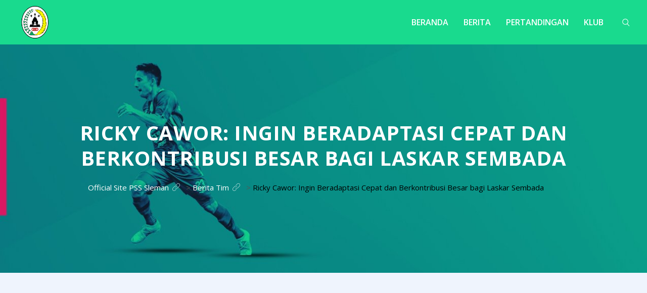

--- FILE ---
content_type: text/html; charset=UTF-8
request_url: https://pssleman.id/ricky-cawor-ingin-beradaptasi-cepat-dan-berkontribusi-besar-bagi-laskar-sembada/
body_size: 16433
content:
<!DOCTYPE html><html dir="ltr" lang="id-ID"
prefix="og: https://ogp.me/ns# fb: http://ogp.me/ns/fb#" ><head><meta charset="UTF-8"><meta name="viewport" content="width=device-width, initial-scale=1"><link rel="stylesheet" id="ao_optimized_gfonts" href="https://fonts.googleapis.com/css?family=Fira+Sans%3A400%2C400i%2C500%2C600%2C700%26amp%3Bsubset%3Dlatin-ext%7COpen%20Sans:300,400,500,600,700,800,300italic,400italic,500italic,600italic,700italic,800italic%7COpen%20Sans:300,400,500,600,700,800,300italic,400italic,500italic,600italic,700italic,800italic%7COpen%20Sans:300,400,500,600,700,800,300italic,400italic,500italic,600italic,700italic,800italic&amp;display=swap"><link rel="profile" href="//gmpg.org/xfn/11"><meta name="theme-color" content="#19da8e"><meta name="description" content="PSSLEMAN.ID, SLEMAN – Merekrut pemain baru menjadi aktivitas manajemen PSS Sleman di bursa transfer pemain BRI Liga 1 2022/2023 di bulan Januari. Usai membawa kembali juru gedor asingnya dari Ukraina, Yevhen Bokhasvilli, Dewanto Rahadmoyo dan tim kembali merekrut pemain muda asal Papua, yakni Ricky Ricardo Cristian Cawor as known as Ricky Cawor mengisi posisi gelandang" /><meta name="robots" content="max-image-preview:large" /><link rel="canonical" href="https://pssleman.id/ricky-cawor-ingin-beradaptasi-cepat-dan-berkontribusi-besar-bagi-laskar-sembada/" /><meta name="generator" content="All in One SEO (AIOSEO) 4.3.6.1 " /><meta property="og:locale" content="id_ID" /><meta property="og:site_name" content="Official Site PSS Sleman - PSSLEMAN.ID" /><meta property="og:type" content="article" /><meta property="og:title" content="Ricky Cawor: Ingin Beradaptasi Cepat dan Berkontribusi Besar bagi Laskar Sembada - Official Site PSS Sleman" /><meta property="og:description" content="PSSLEMAN.ID, SLEMAN – Merekrut pemain baru menjadi aktivitas manajemen PSS Sleman di bursa transfer pemain BRI Liga 1 2022/2023 di bulan Januari. Usai membawa kembali juru gedor asingnya dari Ukraina, Yevhen Bokhasvilli, Dewanto Rahadmoyo dan tim kembali merekrut pemain muda asal Papua, yakni Ricky Ricardo Cristian Cawor as known as Ricky Cawor mengisi posisi gelandang" /><meta property="og:url" content="https://pssleman.id/ricky-cawor-ingin-beradaptasi-cepat-dan-berkontribusi-besar-bagi-laskar-sembada/" /><meta property="og:image" content="https://pssleman.id/wp-content/uploads/2019/12/cropped-SITE-Icon-1.png" /><meta property="og:image:secure_url" content="https://pssleman.id/wp-content/uploads/2019/12/cropped-SITE-Icon-1.png" /><meta property="og:image:width" content="512" /><meta property="og:image:height" content="512" /><meta property="article:published_time" content="2023-01-19T08:00:26+00:00" /><meta property="article:modified_time" content="2023-01-19T08:02:40+00:00" /><meta name="twitter:card" content="summary_large_image" /><meta name="twitter:title" content="Ricky Cawor: Ingin Beradaptasi Cepat dan Berkontribusi Besar bagi Laskar Sembada - Official Site PSS Sleman" /><meta name="twitter:description" content="PSSLEMAN.ID, SLEMAN – Merekrut pemain baru menjadi aktivitas manajemen PSS Sleman di bursa transfer pemain BRI Liga 1 2022/2023 di bulan Januari. Usai membawa kembali juru gedor asingnya dari Ukraina, Yevhen Bokhasvilli, Dewanto Rahadmoyo dan tim kembali merekrut pemain muda asal Papua, yakni Ricky Ricardo Cristian Cawor as known as Ricky Cawor mengisi posisi gelandang" /><meta name="twitter:image" content="https://pssleman.id/wp-content/uploads/2019/12/cropped-SITE-Icon-1.png" /> <script type="application/ld+json" class="aioseo-schema">{"@context":"https:\/\/schema.org","@graph":[{"@type":"BlogPosting","@id":"https:\/\/pssleman.id\/ricky-cawor-ingin-beradaptasi-cepat-dan-berkontribusi-besar-bagi-laskar-sembada\/#blogposting","name":"Ricky Cawor: Ingin Beradaptasi Cepat dan Berkontribusi Besar bagi Laskar Sembada - Official Site PSS Sleman","headline":"Ricky Cawor: Ingin Beradaptasi Cepat dan Berkontribusi Besar bagi Laskar Sembada","author":{"@id":"https:\/\/pssleman.id\/author\/fardiansyah\/#author"},"publisher":{"@id":"https:\/\/pssleman.id\/#organization"},"image":{"@type":"ImageObject","url":"https:\/\/pssleman.id\/wp-content\/uploads\/2023\/01\/CAWOR.jpg","width":2305,"height":1772},"datePublished":"2023-01-19T08:00:26+07:00","dateModified":"2023-01-19T08:02:40+07:00","inLanguage":"id-ID","mainEntityOfPage":{"@id":"https:\/\/pssleman.id\/ricky-cawor-ingin-beradaptasi-cepat-dan-berkontribusi-besar-bagi-laskar-sembada\/#webpage"},"isPartOf":{"@id":"https:\/\/pssleman.id\/ricky-cawor-ingin-beradaptasi-cepat-dan-berkontribusi-besar-bagi-laskar-sembada\/#webpage"},"articleSection":"Berita Tim, Berita Transfer, Berita Umum, BRI Liga 1 2022-2023, Dewanto Rahadmoyo, Laskar Sembada, PON Papua 2021, PSS, Ricky Ricardo Cristian Cawor, Sleman, Super Elang Jawa, Yogyakarta"},{"@type":"BreadcrumbList","@id":"https:\/\/pssleman.id\/ricky-cawor-ingin-beradaptasi-cepat-dan-berkontribusi-besar-bagi-laskar-sembada\/#breadcrumblist","itemListElement":[{"@type":"ListItem","@id":"https:\/\/pssleman.id\/#listItem","position":1,"item":{"@type":"WebPage","@id":"https:\/\/pssleman.id\/","name":"Beranda","description":"PSSLEMAN.ID","url":"https:\/\/pssleman.id\/"},"nextItem":"https:\/\/pssleman.id\/ricky-cawor-ingin-beradaptasi-cepat-dan-berkontribusi-besar-bagi-laskar-sembada\/#listItem"},{"@type":"ListItem","@id":"https:\/\/pssleman.id\/ricky-cawor-ingin-beradaptasi-cepat-dan-berkontribusi-besar-bagi-laskar-sembada\/#listItem","position":2,"item":{"@type":"WebPage","@id":"https:\/\/pssleman.id\/ricky-cawor-ingin-beradaptasi-cepat-dan-berkontribusi-besar-bagi-laskar-sembada\/","name":"Ricky Cawor: Ingin Beradaptasi Cepat dan Berkontribusi Besar bagi Laskar Sembada","description":"PSSLEMAN.ID, SLEMAN \u2013 Merekrut pemain baru menjadi aktivitas manajemen PSS Sleman di bursa transfer pemain BRI Liga 1 2022\/2023 di bulan Januari. Usai membawa kembali juru gedor asingnya dari Ukraina, Yevhen Bokhasvilli, Dewanto Rahadmoyo dan tim kembali merekrut pemain muda asal Papua, yakni Ricky Ricardo Cristian Cawor as known as Ricky Cawor mengisi posisi gelandang","url":"https:\/\/pssleman.id\/ricky-cawor-ingin-beradaptasi-cepat-dan-berkontribusi-besar-bagi-laskar-sembada\/"},"previousItem":"https:\/\/pssleman.id\/#listItem"}]},{"@type":"Organization","@id":"https:\/\/pssleman.id\/#organization","name":"Official Site PSS Sleman","url":"https:\/\/pssleman.id\/","logo":{"@type":"ImageObject","url":"https:\/\/pssleman.id\/wp-content\/uploads\/2019\/12\/pss.png","@id":"https:\/\/pssleman.id\/#organizationLogo","width":512,"height":512},"image":{"@id":"https:\/\/pssleman.id\/#organizationLogo"}},{"@type":"Person","@id":"https:\/\/pssleman.id\/author\/fardiansyah\/#author","url":"https:\/\/pssleman.id\/author\/fardiansyah\/","name":"Aan Fardiansyah","image":{"@type":"ImageObject","@id":"https:\/\/pssleman.id\/ricky-cawor-ingin-beradaptasi-cepat-dan-berkontribusi-besar-bagi-laskar-sembada\/#authorImage","url":"https:\/\/secure.gravatar.com\/avatar\/39e5f43fd5d013656dae306a33450da5?s=96&d=mm&r=g","width":96,"height":96,"caption":"Aan Fardiansyah"}},{"@type":"WebPage","@id":"https:\/\/pssleman.id\/ricky-cawor-ingin-beradaptasi-cepat-dan-berkontribusi-besar-bagi-laskar-sembada\/#webpage","url":"https:\/\/pssleman.id\/ricky-cawor-ingin-beradaptasi-cepat-dan-berkontribusi-besar-bagi-laskar-sembada\/","name":"Ricky Cawor: Ingin Beradaptasi Cepat dan Berkontribusi Besar bagi Laskar Sembada - Official Site PSS Sleman","description":"PSSLEMAN.ID, SLEMAN \u2013 Merekrut pemain baru menjadi aktivitas manajemen PSS Sleman di bursa transfer pemain BRI Liga 1 2022\/2023 di bulan Januari. Usai membawa kembali juru gedor asingnya dari Ukraina, Yevhen Bokhasvilli, Dewanto Rahadmoyo dan tim kembali merekrut pemain muda asal Papua, yakni Ricky Ricardo Cristian Cawor as known as Ricky Cawor mengisi posisi gelandang","inLanguage":"id-ID","isPartOf":{"@id":"https:\/\/pssleman.id\/#website"},"breadcrumb":{"@id":"https:\/\/pssleman.id\/ricky-cawor-ingin-beradaptasi-cepat-dan-berkontribusi-besar-bagi-laskar-sembada\/#breadcrumblist"},"author":{"@id":"https:\/\/pssleman.id\/author\/fardiansyah\/#author"},"creator":{"@id":"https:\/\/pssleman.id\/author\/fardiansyah\/#author"},"image":{"@type":"ImageObject","url":"https:\/\/pssleman.id\/wp-content\/uploads\/2023\/01\/CAWOR.jpg","@id":"https:\/\/pssleman.id\/#mainImage","width":2305,"height":1772},"primaryImageOfPage":{"@id":"https:\/\/pssleman.id\/ricky-cawor-ingin-beradaptasi-cepat-dan-berkontribusi-besar-bagi-laskar-sembada\/#mainImage"},"datePublished":"2023-01-19T08:00:26+07:00","dateModified":"2023-01-19T08:02:40+07:00"},{"@type":"WebSite","@id":"https:\/\/pssleman.id\/#website","url":"https:\/\/pssleman.id\/","name":"Official Site PSS Sleman","description":"PSSLEMAN.ID","inLanguage":"id-ID","publisher":{"@id":"https:\/\/pssleman.id\/#organization"}}]}</script> <!-- <link media="all" href="https://pssleman.id/wp-content/cache/autoptimize/css/autoptimize_6e6c588aec3b10c14180bc87f222d227.css" rel="stylesheet"> -->
<link rel="stylesheet" type="text/css" href="//pssleman.id/wp-content/cache/wpfc-minified/fs4gss1k/hx9yy.css" media="all"/><title>Ricky Cawor: Ingin Beradaptasi Cepat dan Berkontribusi Besar bagi Laskar Sembada - Official Site PSS Sleman</title><meta name="description" content="“Banyak membantu tim PSS Sleman di kompetisi ini. Harapan prbadi saya bisa banyak membantu dan sering mencetak gol bagi PSS Sleman,” tandasnya." /><link rel="canonical" href="https://pssleman.id/ricky-cawor-ingin-beradaptasi-cepat-dan-berkontribusi-besar-bagi-laskar-sembada/" /><meta property="og:locale" content="id_ID" /><meta property="og:type" content="article" /><meta property="og:title" content="Ricky Cawor: Ingin Beradaptasi Cepat dan Berkontribusi Besar bagi Laskar Sembada - Official Site PSS Sleman" /><meta property="og:description" content="“Banyak membantu tim PSS Sleman di kompetisi ini. Harapan prbadi saya bisa banyak membantu dan sering mencetak gol bagi PSS Sleman,” tandasnya." /><meta property="og:url" content="https://pssleman.id/ricky-cawor-ingin-beradaptasi-cepat-dan-berkontribusi-besar-bagi-laskar-sembada/" /><meta property="og:site_name" content="Official Site PSS Sleman" /><meta property="article:published_time" content="2023-01-19T08:00:26+00:00" /><meta property="article:modified_time" content="2023-01-19T08:02:40+00:00" /><meta property="og:image" content="https://pssleman.id/wp-content/uploads/2023/01/CAWOR.jpg" /><meta property="og:image:width" content="2305" /><meta property="og:image:height" content="1772" /><meta property="og:image:type" content="image/jpeg" /><meta name="twitter:card" content="summary_large_image" /><meta name="twitter:label1" content="Ditulis oleh" /><meta name="twitter:data1" content="Aan Fardiansyah" /><meta name="twitter:label2" content="Estimasi waktu membaca" /><meta name="twitter:data2" content="2 menit" /> <script type="application/ld+json" class="yoast-schema-graph">{"@context":"https://schema.org","@graph":[{"@type":"WebSite","@id":"https://pssleman.id/#website","url":"https://pssleman.id/","name":"Official Site PSS Sleman","description":"PSSLEMAN.ID","potentialAction":[{"@type":"SearchAction","target":{"@type":"EntryPoint","urlTemplate":"https://pssleman.id/?s={search_term_string}"},"query-input":"required name=search_term_string"}],"inLanguage":"id-ID"},{"@type":"ImageObject","@id":"https://pssleman.id/ricky-cawor-ingin-beradaptasi-cepat-dan-berkontribusi-besar-bagi-laskar-sembada/#primaryimage","inLanguage":"id-ID","url":"https://pssleman.id/wp-content/uploads/2023/01/CAWOR.jpg","contentUrl":"https://pssleman.id/wp-content/uploads/2023/01/CAWOR.jpg","width":2305,"height":1772},{"@type":"WebPage","@id":"https://pssleman.id/ricky-cawor-ingin-beradaptasi-cepat-dan-berkontribusi-besar-bagi-laskar-sembada/#webpage","url":"https://pssleman.id/ricky-cawor-ingin-beradaptasi-cepat-dan-berkontribusi-besar-bagi-laskar-sembada/","name":"Ricky Cawor: Ingin Beradaptasi Cepat dan Berkontribusi Besar bagi Laskar Sembada - Official Site PSS Sleman","isPartOf":{"@id":"https://pssleman.id/#website"},"primaryImageOfPage":{"@id":"https://pssleman.id/ricky-cawor-ingin-beradaptasi-cepat-dan-berkontribusi-besar-bagi-laskar-sembada/#primaryimage"},"datePublished":"2023-01-19T08:00:26+00:00","dateModified":"2023-01-19T08:02:40+00:00","author":{"@id":"https://pssleman.id/#/schema/person/674e40f1964341e0e6b79758aee925d2"},"description":"“Banyak membantu tim PSS Sleman di kompetisi ini. Harapan prbadi saya bisa banyak membantu dan sering mencetak gol bagi PSS Sleman,” tandasnya.","breadcrumb":{"@id":"https://pssleman.id/ricky-cawor-ingin-beradaptasi-cepat-dan-berkontribusi-besar-bagi-laskar-sembada/#breadcrumb"},"inLanguage":"id-ID","potentialAction":[{"@type":"ReadAction","target":["https://pssleman.id/ricky-cawor-ingin-beradaptasi-cepat-dan-berkontribusi-besar-bagi-laskar-sembada/"]}]},{"@type":"BreadcrumbList","@id":"https://pssleman.id/ricky-cawor-ingin-beradaptasi-cepat-dan-berkontribusi-besar-bagi-laskar-sembada/#breadcrumb","itemListElement":[{"@type":"ListItem","position":1,"name":"Beranda","item":"https://pssleman.id/"},{"@type":"ListItem","position":2,"name":"Ricky Cawor: Ingin Beradaptasi Cepat dan Berkontribusi Besar bagi Laskar Sembada"}]},{"@type":"Person","@id":"https://pssleman.id/#/schema/person/674e40f1964341e0e6b79758aee925d2","name":"Aan Fardiansyah","image":{"@type":"ImageObject","@id":"https://pssleman.id/#personlogo","inLanguage":"id-ID","url":"https://secure.gravatar.com/avatar/39e5f43fd5d013656dae306a33450da5?s=96&d=mm&r=g","contentUrl":"https://secure.gravatar.com/avatar/39e5f43fd5d013656dae306a33450da5?s=96&d=mm&r=g","caption":"Aan Fardiansyah"},"url":"https://pssleman.id/author/fardiansyah/"}]}</script> <link rel='dns-prefetch' href='//static.addtoany.com' /><link href='https://fonts.gstatic.com' crossorigin='anonymous' rel='preconnect' /><link rel="alternate" type="application/rss+xml" title="Official Site PSS Sleman &raquo; Feed" href="https://pssleman.id/feed/" /><link rel="alternate" type="application/rss+xml" title="Official Site PSS Sleman &raquo; Umpan Komentar" href="https://pssleman.id/comments/feed/" /><link rel="alternate" type="application/rss+xml" title="Official Site PSS Sleman &raquo; Ricky Cawor: Ingin Beradaptasi Cepat dan Berkontribusi Besar bagi Laskar Sembada Umpan Komentar" href="https://pssleman.id/ricky-cawor-ingin-beradaptasi-cepat-dan-berkontribusi-besar-bagi-laskar-sembada/feed/" />  <script src="//www.googletagmanager.com/gtag/js?id=G-4H7JSSWL2D"  data-cfasync="false" data-wpfc-render="false" type="text/javascript" async></script> <script data-cfasync="false" data-wpfc-render="false" type="text/javascript">var mi_version = '8.14.1';
var mi_track_user = true;
var mi_no_track_reason = '';
var disableStrs = [
'ga-disable-G-4H7JSSWL2D',
];
/* Function to detect opted out users */
function __gtagTrackerIsOptedOut() {
for (var index = 0; index < disableStrs.length; index++) {
if (document.cookie.indexOf(disableStrs[index] + '=true') > -1) {
return true;
}
}
return false;
}
/* Disable tracking if the opt-out cookie exists. */
if (__gtagTrackerIsOptedOut()) {
for (var index = 0; index < disableStrs.length; index++) {
window[disableStrs[index]] = true;
}
}
/* Opt-out function */
function __gtagTrackerOptout() {
for (var index = 0; index < disableStrs.length; index++) {
document.cookie = disableStrs[index] + '=true; expires=Thu, 31 Dec 2099 23:59:59 UTC; path=/';
window[disableStrs[index]] = true;
}
}
if ('undefined' === typeof gaOptout) {
function gaOptout() {
__gtagTrackerOptout();
}
}
window.dataLayer = window.dataLayer || [];
window.MonsterInsightsDualTracker = {
helpers: {},
trackers: {},
};
if (mi_track_user) {
function __gtagDataLayer() {
dataLayer.push(arguments);
}
function __gtagTracker(type, name, parameters) {
if (!parameters) {
parameters = {};
}
if (parameters.send_to) {
__gtagDataLayer.apply(null, arguments);
return;
}
if (type === 'event') {
parameters.send_to = monsterinsights_frontend.v4_id;
var hookName = name;
if (typeof parameters['event_category'] !== 'undefined') {
hookName = parameters['event_category'] + ':' + name;
}
if (typeof MonsterInsightsDualTracker.trackers[hookName] !== 'undefined') {
MonsterInsightsDualTracker.trackers[hookName](parameters);
} else {
__gtagDataLayer('event', name, parameters);
}
} else {
__gtagDataLayer.apply(null, arguments);
}
}
__gtagTracker('js', new Date());
__gtagTracker('set', {
'developer_id.dZGIzZG': true,
});
__gtagTracker('config', 'G-4H7JSSWL2D', {"forceSSL":"true","link_attribution":"true"} );
window.gtag = __gtagTracker;										(function () {
/* https://developers.google.com/analytics/devguides/collection/analyticsjs/ */
/* ga and __gaTracker compatibility shim. */
var noopfn = function () {
return null;
};
var newtracker = function () {
return new Tracker();
};
var Tracker = function () {
return null;
};
var p = Tracker.prototype;
p.get = noopfn;
p.set = noopfn;
p.send = function () {
var args = Array.prototype.slice.call(arguments);
args.unshift('send');
__gaTracker.apply(null, args);
};
var __gaTracker = function () {
var len = arguments.length;
if (len === 0) {
return;
}
var f = arguments[len - 1];
if (typeof f !== 'object' || f === null || typeof f.hitCallback !== 'function') {
if ('send' === arguments[0]) {
var hitConverted, hitObject = false, action;
if ('event' === arguments[1]) {
if ('undefined' !== typeof arguments[3]) {
hitObject = {
'eventAction': arguments[3],
'eventCategory': arguments[2],
'eventLabel': arguments[4],
'value': arguments[5] ? arguments[5] : 1,
}
}
}
if ('pageview' === arguments[1]) {
if ('undefined' !== typeof arguments[2]) {
hitObject = {
'eventAction': 'page_view',
'page_path': arguments[2],
}
}
}
if (typeof arguments[2] === 'object') {
hitObject = arguments[2];
}
if (typeof arguments[5] === 'object') {
Object.assign(hitObject, arguments[5]);
}
if ('undefined' !== typeof arguments[1].hitType) {
hitObject = arguments[1];
if ('pageview' === hitObject.hitType) {
hitObject.eventAction = 'page_view';
}
}
if (hitObject) {
action = 'timing' === arguments[1].hitType ? 'timing_complete' : hitObject.eventAction;
hitConverted = mapArgs(hitObject);
__gtagTracker('event', action, hitConverted);
}
}
return;
}
function mapArgs(args) {
var arg, hit = {};
var gaMap = {
'eventCategory': 'event_category',
'eventAction': 'event_action',
'eventLabel': 'event_label',
'eventValue': 'event_value',
'nonInteraction': 'non_interaction',
'timingCategory': 'event_category',
'timingVar': 'name',
'timingValue': 'value',
'timingLabel': 'event_label',
'page': 'page_path',
'location': 'page_location',
'title': 'page_title',
};
for (arg in args) {
if (!(!args.hasOwnProperty(arg) || !gaMap.hasOwnProperty(arg))) {
hit[gaMap[arg]] = args[arg];
} else {
hit[arg] = args[arg];
}
}
return hit;
}
try {
f.hitCallback();
} catch (ex) {
}
};
__gaTracker.create = newtracker;
__gaTracker.getByName = newtracker;
__gaTracker.getAll = function () {
return [];
};
__gaTracker.remove = noopfn;
__gaTracker.loaded = true;
window['__gaTracker'] = __gaTracker;
})();
} else {
console.log("");
(function () {
function __gtagTracker() {
return null;
}
window['__gtagTracker'] = __gtagTracker;
window['gtag'] = __gtagTracker;
})();
}</script> <noscript></noscript><script src='//pssleman.id/wp-content/cache/wpfc-minified/s97xmp0/hx9yy.js' type="text/javascript"></script>
<!-- <script defer type='text/javascript' src='https://pssleman.id/wp-content/plugins/google-analytics-for-wordpress/assets/js/frontend-gtag.min.js' id='monsterinsights-frontend-script-js'></script> --> <script data-cfasync="false" data-wpfc-render="false" type="text/javascript" id='monsterinsights-frontend-script-js-extra'>var monsterinsights_frontend = {"js_events_tracking":"true","download_extensions":"doc,pdf,ppt,zip,xls,docx,pptx,xlsx","inbound_paths":"[{\"path\":\"\\\/go\\\/\",\"label\":\"affiliate\"},{\"path\":\"\\\/recommend\\\/\",\"label\":\"affiliate\"}]","home_url":"https:\/\/pssleman.id","hash_tracking":"false","ua":"","v4_id":"G-4H7JSSWL2D"};</script> <script defer id="addtoany-core-js-before" src="[data-uri]"></script> <script type='text/javascript' async src='https://static.addtoany.com/menu/page.js' id='addtoany-core-js'></script> <script src='//pssleman.id/wp-content/cache/wpfc-minified/qm3p6oqb/hcpvl.js' type="text/javascript"></script>
<!-- <script type='text/javascript' src='https://pssleman.id/wp-includes/js/jquery/jquery.min.js' id='jquery-core-js'></script> --> <!-- <script defer type='text/javascript' src='https://pssleman.id/wp-includes/js/jquery/jquery-migrate.min.js' id='jquery-migrate-js'></script> --> <!-- <script type='text/javascript' async src='https://pssleman.id/wp-content/plugins/add-to-any/addtoany.min.js' id='addtoany-jquery-js'></script> --> <link rel="https://api.w.org/" href="https://pssleman.id/wp-json/" /><link rel="alternate" type="application/json" href="https://pssleman.id/wp-json/wp/v2/posts/11536" /><link rel="EditURI" type="application/rsd+xml" title="RSD" href="https://pssleman.id/xmlrpc.php?rsd" /><link rel="wlwmanifest" type="application/wlwmanifest+xml" href="https://pssleman.id/wp-includes/wlwmanifest.xml" /><meta name="generator" content="WordPress 5.9.12" /><link rel='shortlink' href='https://pssleman.id/?p=11536' /><link rel="alternate" type="application/json+oembed" href="https://pssleman.id/wp-json/oembed/1.0/embed?url=https%3A%2F%2Fpssleman.id%2Fricky-cawor-ingin-beradaptasi-cepat-dan-berkontribusi-besar-bagi-laskar-sembada%2F" /><link rel="alternate" type="text/xml+oembed" href="https://pssleman.id/wp-json/oembed/1.0/embed?url=https%3A%2F%2Fpssleman.id%2Fricky-cawor-ingin-beradaptasi-cepat-dan-berkontribusi-besar-bagi-laskar-sembada%2F&#038;format=xml" /><meta name="generator" content="Redux 4.4.1" /><link rel="pingback" href="https://pssleman.id/xmlrpc.php"><meta name="generator" content="Powered by WPBakery Page Builder - drag and drop page builder for WordPress."/><meta name="generator" content="Powered by Slider Revolution 6.5.14 - responsive, Mobile-Friendly Slider Plugin for WordPress with comfortable drag and drop interface." /><link rel="icon" href="https://pssleman.id/wp-content/uploads/2019/12/cropped-SITE-Icon-32x32.png" sizes="32x32" /><link rel="icon" href="https://pssleman.id/wp-content/uploads/2019/12/cropped-SITE-Icon-192x192.png" sizes="192x192" /><link rel="apple-touch-icon" href="https://pssleman.id/wp-content/uploads/2019/12/cropped-SITE-Icon-180x180.png" /><meta name="msapplication-TileImage" content="https://pssleman.id/wp-content/uploads/2019/12/cropped-SITE-Icon-270x270.png" /> <script defer src="[data-uri]"></script>  <noscript><style>.wpb_animate_when_almost_visible { opacity: 1; }</style></noscript><meta property="og:locale" content="id_ID"/><meta property="og:site_name" content="Official Site PSS Sleman"/><meta property="og:title" content="Ricky Cawor: Ingin Beradaptasi Cepat dan Berkontribusi Besar bagi Laskar Sembada"/><meta property="og:url" content="https://pssleman.id/ricky-cawor-ingin-beradaptasi-cepat-dan-berkontribusi-besar-bagi-laskar-sembada/"/><meta property="og:type" content="article"/><meta property="og:description" content="PSSLEMAN.ID, SLEMAN – Merekrut pemain baru menjadi aktivitas manajemen PSS Sleman di bursa transfer pemain BRI Liga 1 2022/2023 di bulan Januari. Usai membawa kembali juru gedor asingnya dari Ukraina, Yevhen Bokhasvilli, Dewanto Rahadmoyo dan tim kembali merekrut pemain muda asal Papua, yakni Ricky"/><meta property="og:image" content="https://pssleman.id/wp-content/uploads/2023/01/CAWOR.jpg"/><meta property="og:image:url" content="https://pssleman.id/wp-content/uploads/2023/01/CAWOR.jpg"/><meta property="og:image:secure_url" content="https://pssleman.id/wp-content/uploads/2023/01/CAWOR.jpg"/><meta property="article:published_time" content="2023-01-19T15:00:26+07:00"/><meta property="article:modified_time" content="2023-01-19T15:02:40+07:00" /><meta property="og:updated_time" content="2023-01-19T15:02:40+07:00" /><meta property="article:section" content="Berita Tim"/><meta property="article:section" content="Berita Transfer"/><meta property="article:section" content="Berita Umum"/><meta property="article:publisher" content="https://www.facebook.com/PSSlemanOfficial"/><meta name="twitter:image" content="https://pssleman.id/wp-content/uploads/2023/01/CAWOR.jpg"/><meta name="twitter:card" content="summary_large_image"/></head><body class="post-template-default single single-post postid-11536 single-format-standard wp-custom-logo wpb-js-composer js-comp-ver-6.8.0 vc_responsive"><div class="loading image-preloader"><div class="loading-text"> <noscript><img src="https://pssleman.id/wp-content/uploads/2019/12/Logo-PSS1.png" alt="Official Site PSS Sleman"></noscript><img class="lazyload" src='data:image/svg+xml,%3Csvg%20xmlns=%22http://www.w3.org/2000/svg%22%20viewBox=%220%200%20210%20140%22%3E%3C/svg%3E' data-src="https://pssleman.id/wp-content/uploads/2019/12/Logo-PSS1.png" alt="Official Site PSS Sleman"></div></div><div id="page" class="site "><header id="rs-header" class="single-header header-style1"><div class="header-inner  menu-sticky"><div class="menu-area" ><div class="container"><div class="row-table"><div class="col-cell header-logo"><div class="logo-area"> <a href="https://pssleman.id/" rel="home"><noscript><img style = "max-height: 70px" src="https://pssleman.id/wp-content/uploads/2019/12/Logo-PSS1.png" alt="Official Site PSS Sleman"></noscript><img class="lazyload" style = "max-height: 70px" src='data:image/svg+xml,%3Csvg%20xmlns=%22http://www.w3.org/2000/svg%22%20viewBox=%220%200%20210%20140%22%3E%3C/svg%3E' data-src="https://pssleman.id/wp-content/uploads/2019/12/Logo-PSS1.png" alt="Official Site PSS Sleman"></a></div><div class="logo-area sticky-logo"> <a href="https://pssleman.id/" rel="home"><noscript><img style = "max-height: 50px" src="https://pssleman.id/wp-content/uploads/2019/12/Logo-PSS1.png" alt="Official Site PSS Sleman"></noscript><img class="lazyload" style = "max-height: 50px" src='data:image/svg+xml,%3Csvg%20xmlns=%22http://www.w3.org/2000/svg%22%20viewBox=%220%200%20210%20140%22%3E%3C/svg%3E' data-src="https://pssleman.id/wp-content/uploads/2019/12/Logo-PSS1.png" alt="Official Site PSS Sleman"></a></div></div><div class="col-cell menu-responsive"><div class="sidebarmenu-search text-right"><div class="sticky_search"> <i class="glyph-icon flaticon-search"></i></div><div class="sticky_form"><form role="search" class="bs-search search-form" method="get" action="https://pssleman.id/"><div class="search-wrap"> <label class="screen-reader-text"> Search for: </label> <input type="search" placeholder="Search..." name="s" class="search-input" value="" /> <button type="submit"  value="Search"><i class="glyph-icon flaticon-search"></i></button></div></form></div></div><nav class="nav navbar"><div class="navbar-menu"><div class="menu-menu-baru-container"><ul id="primary-menu-single" class="menu"><li id="menu-item-8719" class="menu-item menu-item-type-post_type menu-item-object-page menu-item-home menu-item-8719"><a href="https://pssleman.id/">Beranda</a></li><li id="menu-item-2105" class="menu-item menu-item-type-custom menu-item-object-custom menu-item-has-children menu-item-2105"><a href="#">Berita</a><ul class="sub-menu"><li id="menu-item-4317" class="menu-item menu-item-type-taxonomy menu-item-object-category current-post-ancestor current-menu-parent current-post-parent menu-item-4317"><a href="https://pssleman.id/category/berita-umum/">Umum</a></li><li id="menu-item-4316" class="menu-item menu-item-type-taxonomy menu-item-object-category current-post-ancestor current-menu-parent current-post-parent menu-item-4316"><a href="https://pssleman.id/category/berita-tim/">Berita Tim</a></li><li id="menu-item-4315" class="menu-item menu-item-type-taxonomy menu-item-object-category menu-item-4315"><a href="https://pssleman.id/category/berita-pertandingan/">Pertandingan</a></li><li id="menu-item-4318" class="menu-item menu-item-type-taxonomy menu-item-object-category current-post-ancestor current-menu-parent current-post-parent menu-item-4318"><a href="https://pssleman.id/category/berita-transfer/">Transfer</a></li></ul></li><li id="menu-item-2111" class="menu-item menu-item-type-custom menu-item-object-custom menu-item-has-children menu-item-2111"><a href="#">Pertandingan</a><ul class="sub-menu"><li id="menu-item-2112" class="menu-item menu-item-type-custom menu-item-object-custom menu-item-2112"><a href="https://pssleman.id/dev/jadwal-hasil/">Jadwal &#038; Hasil</a></li><li id="menu-item-2113" class="menu-item menu-item-type-custom menu-item-object-custom menu-item-2113"><a href="https://pssleman.id/dev/klasemen/">Klasemen</a></li></ul></li><li id="menu-item-2114" class="menu-item menu-item-type-custom menu-item-object-custom menu-item-has-children menu-item-2114"><a href="#">Klub</a><ul class="sub-menu"><li id="menu-item-2598" class="menu-item menu-item-type-post_type menu-item-object-page menu-item-2598"><a href="https://pssleman.id/sejarah/">Sejarah</a></li><li id="menu-item-2273" class="menu-item menu-item-type-post_type menu-item-object-page menu-item-2273"><a href="https://pssleman.id/profile/">Profil</a></li><li id="menu-item-2536" class="menu-item menu-item-type-post_type menu-item-object-page menu-item-2536"><a href="https://pssleman.id/tim/">Tim</a></li></ul></li></ul></div></div><div class='nav-link-container mobile-menu-link'> <a href='#' class="nav-menu-link"> <span class="hamburger1"></span> <span class="hamburger2"></span> <span class="hamburger3"></span> </a></div></nav><nav class="nav-container mobile-menu-container"><ul class="sidenav"><li class='nav-link-container'> <a href='#' class="nav-menu-link"> <span class="hamburger1"></span> <span class="hamburger3"></span> </a></li><li><div class="menu-menu-baru-container"><ul id="primary-menu-single2" class="menu"><li class="menu-item menu-item-type-post_type menu-item-object-page menu-item-home menu-item-8719"><a href="https://pssleman.id/">Beranda</a></li><li class="menu-item menu-item-type-custom menu-item-object-custom menu-item-has-children menu-item-2105"><a href="#">Berita</a><ul class="sub-menu"><li class="menu-item menu-item-type-taxonomy menu-item-object-category current-post-ancestor current-menu-parent current-post-parent menu-item-4317"><a href="https://pssleman.id/category/berita-umum/">Umum</a></li><li class="menu-item menu-item-type-taxonomy menu-item-object-category current-post-ancestor current-menu-parent current-post-parent menu-item-4316"><a href="https://pssleman.id/category/berita-tim/">Berita Tim</a></li><li class="menu-item menu-item-type-taxonomy menu-item-object-category menu-item-4315"><a href="https://pssleman.id/category/berita-pertandingan/">Pertandingan</a></li><li class="menu-item menu-item-type-taxonomy menu-item-object-category current-post-ancestor current-menu-parent current-post-parent menu-item-4318"><a href="https://pssleman.id/category/berita-transfer/">Transfer</a></li></ul></li><li class="menu-item menu-item-type-custom menu-item-object-custom menu-item-has-children menu-item-2111"><a href="#">Pertandingan</a><ul class="sub-menu"><li class="menu-item menu-item-type-custom menu-item-object-custom menu-item-2112"><a href="https://pssleman.id/dev/jadwal-hasil/">Jadwal &#038; Hasil</a></li><li class="menu-item menu-item-type-custom menu-item-object-custom menu-item-2113"><a href="https://pssleman.id/dev/klasemen/">Klasemen</a></li></ul></li><li class="menu-item menu-item-type-custom menu-item-object-custom menu-item-has-children menu-item-2114"><a href="#">Klub</a><ul class="sub-menu"><li class="menu-item menu-item-type-post_type menu-item-object-page menu-item-2598"><a href="https://pssleman.id/sejarah/">Sejarah</a></li><li class="menu-item menu-item-type-post_type menu-item-object-page menu-item-2273"><a href="https://pssleman.id/profile/">Profil</a></li><li class="menu-item menu-item-type-post_type menu-item-object-page menu-item-2536"><a href="https://pssleman.id/tim/">Tim</a></li></ul></li></ul></div></li><li class="social-icon-responsive"><ul class="offcanvas_social"><li> <a href="https://www.facebook.com/PSSlemanOfficial" target="_blank"><span><i class="fa fa-facebook"></i></span></a></li><li> <a href="https://twitter.com/PSSleman " target="_blank"><span><i class="fa fa-twitter"></i></span></a></li><li> <a href="https://www.instagram.com/pssleman " target="_blank"><span><i class="fa fa-instagram"></i></span></a></li><li> <a href="https://www.youtube.com/channel/UCJ2HmXlQ7ObSZ_2Bwm8h2RQ?view_as=subscriber " target="_blank"><span><i class="fa fa-youtube"></i></span></a></li></ul></li></ul></nav></div></div></div></div></div><div class="rs-breadcrumbs porfolio-details"><div class="lazyload breadcrumbs-single" data-bg="https://pssleman.id/wp-content/uploads/2022/04/berita.jpg" style="background-image: url(data:image/svg+xml,%3Csvg%20xmlns=%22http://www.w3.org/2000/svg%22%20viewBox=%220%200%20500%20300%22%3E%3C/svg%3E)"><div class="container"><div class="row"><div class="col-md-12"><div class="breadcrumbs-inner bread-"><h1 class="page-title"> Ricky Cawor: Ingin Beradaptasi Cepat dan Berkontribusi Besar bagi Laskar Sembada</h1><div class="breadcrumbs-title"> <span property="itemListElement" typeof="ListItem"><a property="item" typeof="WebPage" title="Go to Official Site PSS Sleman." href="https://pssleman.id" class="home" ><span property="name">Official Site PSS Sleman</span></a><meta property="position" content="1"></span> &gt; <span property="itemListElement" typeof="ListItem"><a property="item" typeof="WebPage" title="Go to the Berita Tim category archives." href="https://pssleman.id/category/berita-tim/" class="taxonomy category" ><span property="name">Berita Tim</span></a><meta property="position" content="2"></span> &gt; <span property="itemListElement" typeof="ListItem"><span property="name" class="post post-post current-item">Ricky Cawor: Ingin Beradaptasi Cepat dan Berkontribusi Besar bagi Laskar Sembada</span><meta property="url" content="https://pssleman.id/ricky-cawor-ingin-beradaptasi-cepat-dan-berkontribusi-besar-bagi-laskar-sembada/"><meta property="position" content="3"></span></div></div></div></div></div></div></div></header><div class="main-contain "><div class="container"><div id="content"><div class="rs-blog-details pt-70 pb-70"><div class="row padding-"><div class="col-lg-12 "><article id="post-11536" class="post-11536 post type-post status-publish format-standard has-post-thumbnail hentry category-berita-tim category-berita-transfer category-berita-umum tag-bri-liga-1-2022-2023 tag-dewanto-rahadmoyo tag-laskar-sembada tag-pon-papua-2021 tag-pss tag-ricky-ricardo-cristian-cawor tag-sleman tag-super-elang-jawa tag-yogyakarta"><div class="bs-img"> <noscript><img width="2305" height="1772" src="https://pssleman.id/wp-content/uploads/2023/01/CAWOR.jpg" class="attachment-post-thumbnail size-post-thumbnail wp-post-image" alt="" srcset="https://pssleman.id/wp-content/uploads/2023/01/CAWOR.jpg 2305w, https://pssleman.id/wp-content/uploads/2023/01/CAWOR-300x231.jpg 300w, https://pssleman.id/wp-content/uploads/2023/01/CAWOR-1024x787.jpg 1024w, https://pssleman.id/wp-content/uploads/2023/01/CAWOR-768x590.jpg 768w, https://pssleman.id/wp-content/uploads/2023/01/CAWOR-1536x1181.jpg 1536w, https://pssleman.id/wp-content/uploads/2023/01/CAWOR-2048x1574.jpg 2048w" sizes="(max-width: 2305px) 100vw, 2305px" /></noscript><img width="2305" height="1772" src='data:image/svg+xml,%3Csvg%20xmlns=%22http://www.w3.org/2000/svg%22%20viewBox=%220%200%202305%201772%22%3E%3C/svg%3E' data-src="https://pssleman.id/wp-content/uploads/2023/01/CAWOR.jpg" class="lazyload attachment-post-thumbnail size-post-thumbnail wp-post-image" alt="" data-srcset="https://pssleman.id/wp-content/uploads/2023/01/CAWOR.jpg 2305w, https://pssleman.id/wp-content/uploads/2023/01/CAWOR-300x231.jpg 300w, https://pssleman.id/wp-content/uploads/2023/01/CAWOR-1024x787.jpg 1024w, https://pssleman.id/wp-content/uploads/2023/01/CAWOR-768x590.jpg 768w, https://pssleman.id/wp-content/uploads/2023/01/CAWOR-1536x1181.jpg 1536w, https://pssleman.id/wp-content/uploads/2023/01/CAWOR-2048x1574.jpg 2048w" data-sizes="(max-width: 2305px) 100vw, 2305px" /></div><div class="single-content-full  "><div class="bs-desc"><p><strong>PSSLEMAN.ID, SLEMAN</strong> – Merekrut pemain baru menjadi aktivitas manajemen PSS Sleman di bursa transfer pemain BRI Liga 1 2022/2023 di bulan Januari. Usai membawa kembali juru gedor asingnya dari Ukraina, Yevhen Bokhasvilli, Dewanto Rahadmoyo dan tim kembali merekrut pemain muda asal Papua, yakni Ricky Ricardo Cristian Cawor <em>as known as </em>Ricky Cawor mengisi posisi gelandang serang.</p><p>Pemuda kelahiran 26 Januari 1998 ini, menceritakan awal bergabungnya bersama Laskar Sembada melalui proses cepat tanpa berkepanjangan.</p><p>“Setelah kejadian Kanjuruhan, saya pulang kampung di Merauke. Sekitar satu minggu di rumah, Mas Dewa langsung hubungi saya. Tanpa berpikir panjang, saya putuskan untuk bergabung dengan PSS Sleman,” tuturnya dengan lugas, Kamis (19/01/2023) sore di Omah PSS.</p><p>“Perasaan saya tentu senang sekali bergabung dengan PSS Sleman,” lanjutnya.</p><p>Pertama kalinya pemuda kelahiran Merauke mengenal Laskar Sembada sejak empat tahun silam ketika promosi ke Liga 1 sebagai juara kompetisi Liga 2 2018.</p><p>“Saya tahu dan kenal PSS Sleman belum lama ini, sekitar 2019. Tahun itu pertama kalinya PSS Sleman naik ke Liga 1. Menurut saya hal itu tidak masalah, tentu saja bergabungnya saya ini bisa membuat sesuatu yang beda serta lebih bagus,” tegas pencetak gol terbanyak di PON Papua 2021 dengan torehan 11 gol.</p><p>Liga 1 2022/2023, kekuatan penggawa Laskar Sembada dari berbagai daerah di Indonesia termasuk wilayah Indonesia timur pada umumnya dan Papua pada khususnya. Hal inilah menjadi salah satu alasan kuat Ricky Cawor memilih PSS Sleman sebagai tempat melanjutkan karirnya di sepak bola profesional.</p><p>“Di PSS Sleman ada beberapa pemain dari Indonesia timur. Hal ini bisa membantu adaptasi lebih cepat serta menyatu dengan teman-teman karena ada kakak-kakak saya dari Papua,” katanya.</p><blockquote><p><em>Setelah resmi berseragam PSS Sleman, pemuda berpostur 165 cm memasang target untuk membantu PSS Sleman di putaran kedua BRI Liga 1 2022/2023.</em></p><p><em><strong>“</strong>Banyak membantu tim PSS Sleman di kompetisi ini. Harapan prbadi saya bisa banyak membantu dan sering mencetak gol bagi PSS Sleman,” tandasnya.</em></p></blockquote><p><strong>(pssleman.id)</strong></p><div class="addtoany_share_save_container addtoany_content addtoany_content_bottom"><div class="a2a_kit a2a_kit_size_32 addtoany_list" data-a2a-url="https://pssleman.id/ricky-cawor-ingin-beradaptasi-cepat-dan-berkontribusi-besar-bagi-laskar-sembada/" data-a2a-title="Ricky Cawor: Ingin Beradaptasi Cepat dan Berkontribusi Besar bagi Laskar Sembada"><a class="a2a_button_facebook" href="https://www.addtoany.com/add_to/facebook?linkurl=https%3A%2F%2Fpssleman.id%2Fricky-cawor-ingin-beradaptasi-cepat-dan-berkontribusi-besar-bagi-laskar-sembada%2F&amp;linkname=Ricky%20Cawor%3A%20Ingin%20Beradaptasi%20Cepat%20dan%20Berkontribusi%20Besar%20bagi%20Laskar%20Sembada" title="Facebook" rel="nofollow noopener" target="_blank"></a><a class="a2a_button_twitter" href="https://www.addtoany.com/add_to/twitter?linkurl=https%3A%2F%2Fpssleman.id%2Fricky-cawor-ingin-beradaptasi-cepat-dan-berkontribusi-besar-bagi-laskar-sembada%2F&amp;linkname=Ricky%20Cawor%3A%20Ingin%20Beradaptasi%20Cepat%20dan%20Berkontribusi%20Besar%20bagi%20Laskar%20Sembada" title="Twitter" rel="nofollow noopener" target="_blank"></a><a class="a2a_button_whatsapp" href="https://www.addtoany.com/add_to/whatsapp?linkurl=https%3A%2F%2Fpssleman.id%2Fricky-cawor-ingin-beradaptasi-cepat-dan-berkontribusi-besar-bagi-laskar-sembada%2F&amp;linkname=Ricky%20Cawor%3A%20Ingin%20Beradaptasi%20Cepat%20dan%20Berkontribusi%20Besar%20bagi%20Laskar%20Sembada" title="WhatsApp" rel="nofollow noopener" target="_blank"></a></div></div><div class="bs-info single-page-info"><div class="meta meta-date"> <span class="month-day"> <i class="glyph-icon flaticon-clock"></i> Januari 19, 2023</span></div> <span class="tag-single"> <i class="glyph-icon flaticon-price-tag"></i> Tags: <a href="https://pssleman.id/tag/bri-liga-1-2022-2023/" rel="tag">BRI Liga 1 2022-2023</a> ,<a href="https://pssleman.id/tag/dewanto-rahadmoyo/" rel="tag">Dewanto Rahadmoyo</a> ,<a href="https://pssleman.id/tag/laskar-sembada/" rel="tag">Laskar Sembada</a> ,<a href="https://pssleman.id/tag/pon-papua-2021/" rel="tag">PON Papua 2021</a> ,<a href="https://pssleman.id/tag/pss/" rel="tag">PSS</a> ,<a href="https://pssleman.id/tag/ricky-ricardo-cristian-cawor/" rel="tag">Ricky Ricardo Cristian Cawor</a> ,<a href="https://pssleman.id/tag/sleman/" rel="tag">Sleman</a> ,<a href="https://pssleman.id/tag/super-elang-jawa/" rel="tag">Super Elang Jawa</a> ,<a href="https://pssleman.id/tag/yogyakarta/" rel="tag">Yogyakarta</a> </span></div></div></div><div class="clear-fix"></div></article><div class="ps-navigation"><ul><li class="prev"> <a href="https://pssleman.id/kembali-bersama-pss-sleman-haris-targetkan-perbaiki-klasemen/"> <span class="next_link"><i class="glyph-icon flaticon-back-1"></i>Previous</span> <span class="link_text">Kembali bersama PSS Sleman, Haris Targetkan Perbaiki Klasemen</span> </a></li><li class="next"> <a href="https://pssleman.id/pss-sleman-tetap-fokus-selesaikan-kompetisi-dan-lepas-zona-bawah/"> <span class="next_link"> Next <i class="glyph-icon flaticon-next"></i></span> <span class="link_text">PSS Sleman Tetap Fokus Selesaikan Kompetisi dan Lepas Zona Bawah</span> </a></li></ul><div class="clearfix"></div></div></div></div></div><div class="clear-fix"></div></div></div></div><footer id="rs-footer" class=" rs-footer footer-style-1" ><div class="footer-bottom" ><div class="container"><div class="row"><div class="col-md-6"><div class="copyright"  ><p>© 2025 PSS Sleman. All Rights Reserved.</p></div></div><div class="col-md-6"><div class="footer-share"><ul><li> <a href="https://www.facebook.com/PSSlemanOfficial" target="_blank"><span><i class="fa fa-facebook"></i></span></a></li><li> <a href="https://twitter.com/PSSleman " target="_blank"><span><i class="fa fa-twitter"></i></span></a></li><li> <a href="https://www.instagram.com/pssleman " target="_blank"><span><i class="fa fa-instagram"></i></span></a></li><li> <a href="https://www.youtube.com/channel/UCJ2HmXlQ7ObSZ_2Bwm8h2RQ?view_as=subscriber " target="_blank"><span><i class="fa fa-youtube"></i></span></a></li></ul></div></div></div></div></div></footer></div><div id="scrollUp"> <i class="fa fa-angle-up"></i></div> <script defer src="[data-uri]"></script> <script defer src="[data-uri]"></script><noscript><style>.lazyload{display:none;}</style></noscript><script data-noptimize="1">window.lazySizesConfig=window.lazySizesConfig||{};window.lazySizesConfig.loadMode=1;</script><script async data-noptimize="1" src='https://pssleman.id/wp-content/plugins/autoptimize/classes/external/js/lazysizes.min.js'></script> <script defer type='text/javascript' src='https://pssleman.id/wp-content/plugins/cl_testimonial/js/owl.carousel.min.js' id='cl-owl-carousel-js'></script> <script defer type='text/javascript' src='https://pssleman.id/wp-content/cache/autoptimize/js/autoptimize_single_1b77888818a6c663fddb16299fe9af6c.js' id='custom_script_cl-js'></script> <script type='text/javascript' src='https://pssleman.id/wp-includes/js/dist/vendor/regenerator-runtime.min.js' id='regenerator-runtime-js'></script> <script type='text/javascript' src='https://pssleman.id/wp-includes/js/dist/vendor/wp-polyfill.min.js' id='wp-polyfill-js'></script> <script defer id="contact-form-7-js-extra" src="[data-uri]"></script> <script defer type='text/javascript' src='https://pssleman.id/wp-content/cache/autoptimize/js/autoptimize_single_cfb428c02811f0cbe515d5f3dca61de6.js' id='contact-form-7-js'></script> <script type='text/javascript' src='https://pssleman.id/wp-content/plugins/revslider/public/assets/js/rbtools.min.js' defer async id='tp-tools-js'></script> <script type='text/javascript' src='https://pssleman.id/wp-content/plugins/revslider/public/assets/js/rs6.min.js' defer async id='revmin-js'></script> <script defer id="wp-polls-js-extra" src="[data-uri]"></script> <script defer type='text/javascript' src='https://pssleman.id/wp-content/cache/autoptimize/js/autoptimize_single_92a77854e7be2f0cf4350123adf6e4d2.js' id='wp-polls-js'></script> <script defer type='text/javascript' src='https://pssleman.id/wp-content/themes/khelo/assets/js/modernizr-2.8.3.min.js' id='modernizr-js'></script> <script defer type='text/javascript' src='https://pssleman.id/wp-content/themes/khelo/assets/js/bootstrap.min.js' id='bootstrap-js'></script> <script defer type='text/javascript' src='https://pssleman.id/wp-content/themes/khelo/assets/js/owl.carousel.min.js' id='owl-carousel-js'></script> <script defer type='text/javascript' src='https://pssleman.id/wp-content/themes/khelo/assets/js/slick.min.js' id='slick-js'></script> <script defer type='text/javascript' src='https://pssleman.id/wp-content/themes/khelo/assets/js/swiper.min.js' id='swiper-js'></script> <script defer type='text/javascript' src='https://pssleman.id/wp-content/themes/khelo/assets/js/wow.min.js' id='wow-js'></script> <script defer type='text/javascript' src='https://pssleman.id/wp-content/themes/khelo/assets/js/waypoints.min.js' id='waypoints-js'></script> <script defer type='text/javascript' src='https://pssleman.id/wp-content/themes/khelo/assets/js/waypoints-sticky.min.js' id='waypoints-sticky-js'></script> <script defer type='text/javascript' src='https://pssleman.id/wp-content/themes/khelo/assets/js/jquery.counterup.min.js' id='jquery-counterup-js'></script> <script defer type='text/javascript' src='https://pssleman.id/wp-content/cache/autoptimize/js/autoptimize_single_aa22af959400ad1f17ea7c4232a01eef.js' id='time-circle-js'></script> <script defer type='text/javascript' src='https://pssleman.id/wp-includes/js/imagesloaded.min.js' id='imagesloaded-js'></script> <script defer type='text/javascript' src='https://pssleman.id/wp-content/cache/autoptimize/js/autoptimize_single_7a607c677b21dbc691582b6504a9c8de.js' id='isotope-khelo-js'></script> <script defer type='text/javascript' src='https://pssleman.id/wp-content/themes/khelo/assets/js/flickr/jflickrfeed.min.js' id='jflickrfeed-js'></script> <script defer type='text/javascript' src='https://pssleman.id/wp-content/themes/khelo/assets/js/jquery.magnific-popup.min.js' id='jquery-magnific-popup-js'></script> <script defer type='text/javascript' src='https://pssleman.id/wp-content/cache/autoptimize/js/autoptimize_single_5738b8cc21ba524964d9403f24ea0130.js' id='theia-sticky-sidebar-js'></script> <script defer type='text/javascript' src='https://pssleman.id/wp-content/cache/autoptimize/js/autoptimize_single_b8e0dd60506f5c6902b9eb0f37e1528a.js' id='khelo-main-js'></script> </body></html><!-- WP Fastest Cache file was created in 0.70085597038269 seconds, on 30-01-26 23:03:31 --><!-- need to refresh to see cached version -->

--- FILE ---
content_type: text/javascript
request_url: https://pssleman.id/wp-content/cache/autoptimize/js/autoptimize_single_b8e0dd60506f5c6902b9eb0f37e1528a.js
body_size: 4650
content:
(function($){"use strict";var header=$('.menu-sticky');var win=$(window);var headerinnerHeight=$(".header-inner").innerHeight();win.on('scroll',function(){var scroll=win.scrollTop();if(scroll<headerinnerHeight){header.removeClass("sticky");}else{header.addClass("sticky");}});$(".widget_nav_menu li a").filter(function(){return $.trim($(this).html())=='';}).hide();$(".nav-link-container > a").off("click").on("click",function(event){event.preventDefault();$(".nav-link-container").toggleClass("nav-inactive-menu-link-container");$(".sidenav").toggleClass("nav-active-menu-container");});$(".nav-close-menu-li > a").on('click',function(event){$(".sidenav").toggleClass("nav-active-menu-container");$(".content").toggleClass("inactive-body");});if($('.smoothAbout').length){$(".smoothAbout").on('click',function(){$('html, body').animate({scrollTop:$("#rs-about").offset().top},1000);});}
$(function(){var navMain=$(".navbar-collapse");navMain.on("click","a:not([data-toggle])",null,function(){navMain.collapse('hide');});});if($(".club-details_data").length){$(".club-details_data ul li:first-child a").addClass('active show');$(".club-details_data .tab-content > div:first-child").addClass('active show');}
if($('.player').length){$(".player").YTPlayer();}
if($('ul#rsflicker').length){$('ul#rsflicker').jflickrfeed({limit:flicker_data.limit_f,qstrings:{id:flicker_data.flicker_id},itemTemplate:'<li><a href=\"http://www.flickr.com/photos/'+flicker_data.flicker_id+'"\"><img src=\"{{image_s}}\" alt=\"{{title}}\" /></a></li>'});}
if($('.match-list .match-table').length){$(".match-list .match-table tr:nth-child(2n+1) td").css("background-color",table_row.odd);$(".match-list .match-table tr:nth-child(2n) td").css("background-color",table_row.even);}
if($('.rs-result-style-1.row-data-info').length){$(".rs-result-style-1.row-data-info tr:nth-child(2n+1)").css("background-color",result_table_row.odd);$(".rs-result-style-1.row-data-info tr:nth-child(2n)").css("background-color",result_table_row.even);}
if($('.rs-portfolio-style.pointable').length){$(".rs-portfolio-style.pointable tr:nth-child(2n+1)").css("background-color",point_table_row.odd);$(".rs-portfolio-style.pointable tr.bg-colors").css("background-color",point_table_row.heading_bg);$(".rs-portfolio-style.pointable tr:nth-child(2n)").css("background-color",point_table_row.even);$(".rs-portfolio-style.pointable tr:nth-child(2n+1) td").css("color",point_table_row.odd_text);$(".rs-portfolio-style.pointable tr:nth-child(2n) td").css("color",point_table_row.even_text);}
$('.image-carousel').owlCarousel({loop:true,items:1,mouseDrag:true,dotsContainer:'#item-thumb',});$(".umatch-carousel").each(function(){var options=$(this).data('carousel-options');$(this).owlCarousel(options);});if($('.award-carourel').length){$(".award-carourel").each(function(){var options=$(this).data('award-options');$(this).owlCarousel(options);});}
if($('.recent-result-slide').length){$(".recent-result-slide").each(function(){var options=$(this).data('carousel-options');$(this).owlCarousel(options);});}
$('.slider-service-slick').slick({slidesToShow:1,slidesToScroll:1,arrows:false,fade:true,asNavFor:'.slider-nav'});if($('.slider-service-slick').length){$('.slider-nav').slick({slidesToShow:service3_slider_data.col_lg,slidesToScroll:1,asNavFor:'.slider-service-slick',dots:false,arrows:true,mouseDrag:true,vertical:true,centerMode:true,centerPadding:0,focusOnSelect:true});}
$('.sticky_search').on('click',function(event){$('.sticky_form').toggle('show');});if($('.page-template-page-single-php .nav').length){$('#single-menu li:first-child').addClass('active');$('#single-menu a').on('click',function(){if(location.pathname.replace(/^\//,'')==this.pathname.replace(/^\//,'')&&location.hostname==this.hostname){var target=$(this.hash);target=target.length?target:$('[name='+this.hash.slice(1)+']');$('#single-menu li').removeClass('active');$(this).parent('li').addClass('active');if(target.length){$('html, body').animate({scrollTop:(target.offset().top-70)},1000,"easeInOutExpo");return false;}}});var navChildren=$("#single-menu li.menu-item").children("a");var aArray=[];for(var i=0;i<navChildren.length;i++){var aChild=navChildren[i];var ahref=$(aChild).attr('href');aArray.push(ahref);}
$(window).on("scroll",function(){var windowPos=$(window).scrollTop();var windowHeight=$(window).height();var docHeight=$(document).height();for(var i=0;i<aArray.length;i++){var theID=aArray[i];var secPosition=$(theID).offset().top;secPosition=secPosition-135;var divHeight=$(theID).height();divHeight=divHeight+90;if(windowPos>=secPosition&&windowPos<(secPosition+divHeight)){$("#single-menu a[href='"+theID+"']").parent().addClass("active");}else{$("#single-menu a[href='"+theID+"']").parent().removeClass("active");}}});}
$('.popup-quote').magnificPopup({type:'inline',preloader:false,focus:'#qname',removalDelay:500,callbacks:{beforeOpen:function(){this.st.mainClass=this.st.el.attr('data-effect');if($(window).width()<700){this.st.focus=false;}else{this.st.focus='#qname';}}}});$(".rs-heading h3").each(function(){var elText,openSpan='<span class="first-word">',closeSpan='</span>';elText=$(this).text().split(" ");elText.unshift(openSpan);elText.splice(2,0,closeSpan);elText=elText.join(" ");$(this).html(elText);});$('.latest-news-slider').slick({slidesToShow:1,slidesToScroll:1,arrows:true,fade:false,asNavFor:'.latest-news-nav'});$('.latest-news-nav').slick({slidesToShow:4,slidesToScroll:1,asNavFor:'.latest-news-slider',dots:false,centerMode:false,centerPadding:'0',focusOnSelect:true});$(".team-carousel").each(function(){var options=$(this).data('carousel-options');$(this).owlCarousel(options);});var swiper_data=$('.swiper-container');if(swiper_data.length){var swiper=new Swiper('.swiper-container',{spaceBetween:30,slidesPerGroup:1,loop:true,loopFillGroupWithBlank:true,centeredSlides:false,mousewheel:true,direction:'horizontal',grabCursor:false,autoplay:{delay:2500,disableOnInteraction:true,},pagination:{el:'.swiper-pagination',type:'progressbar',},navigation:{nextEl:'.next',prevEl:'.prev',},breakpoints:{320:{slidesPerView:1,spaceBetween:20,},481:{slidesPerView:1,spaceBetween:20,},576:{slidesPerView:player_data.col_sm,spaceBetween:20,},768:{slidesPerView:player_data.col_md,spaceBetween:30,},992:{slidesPerView:player_data.col_lg,spaceBetween:30,},}});}
var swiper_speed=$('.swiper-container');if(swiper_speed.length){$(".swiper-container").hover(function(){(this).swiper.autoplay.stop();},function(){(this).swiper.autoplay.start();});}
if($('.team-slider').length){var sliderDots="";if(team_item_data.slider_dots==1){sliderDots=true;}
var sliderNav="";if(team_item_data.nav==1){sliderNav=true;}
$(".team-slider").each(function(){$(".team-slider").slick({slidesToShow:team_item_data.col_lg,centerMode:false,dots:sliderDots,arrows:sliderNav,autoplay:team_item_data.autoplay,slidesToScroll:2,centerPadding:'15px',autoplaySpeed:team_item_data.autoplaySpeed,pauseOnHover:team_item_data.pauseOnHover,prevArrow:"<button type='button' class='slick-prev pull-left'><i class='glyph-icon flaticon-left-arrow' aria-hidden='true'></i></button>",nextArrow:"<button type='button' class='slick-next pull-right'><i class='glyph-icon flaticon-right-arrow' aria-hidden='true'></i></button>",responsive:[{breakpoint:1400,settings:{centerPadding:'15px',slidesToShow:team_item_data.col_lg,}},{breakpoint:1200,settings:{centerPadding:'15px',slidesToShow:team_item_data.col_md,}},{breakpoint:767,settings:{centerPadding:'10px',slidesToShow:team_item_data.col_sm,}},{breakpoint:480,settings:{centerPadding:'5px',slidesToShow:team_item_data.col_xs,slidesToScroll:1,}},{breakpoint:350,settings:{centerPadding:'0px',slidesToShow:team_item_data.col_mobile,}},]});});}
$(".partner-carousel").each(function(){var options=$(this).data('carousel-options');$(this).owlCarousel(options);});if($('.gallery-carousel').length){var sliderDots="";if(gallery_item_data.slider_dots==1){sliderDots=true;}
$('.gallery-carousel').slick({slidesToShow:gallery_item_data.col_lg,centerMode:false,dots:sliderDots,arrows:false,autoplay:gallery_item_data.autoplay,slidesToScroll:2,autoplaySpeed:gallery_item_data.autoplaySpeed,pauseOnHover:gallery_item_data.pauseOnHover,centerPadding:'228px',responsive:[{breakpoint:1200,settings:{centerPadding:'188px',slidesToShow:gallery_item_data.col_lg,}},{breakpoint:991,settings:{centerPadding:'144px',slidesToShow:gallery_item_data.col_md,}},{breakpoint:767,settings:{centerPadding:'0px',slidesToShow:gallery_item_data.col_sm,}},{breakpoint:480,settings:{centerPadding:'0px',slidesToShow:gallery_item_data.col_xs,slidesToScroll:1,}},{breakpoint:350,settings:{centerPadding:'0px',slidesToShow:gallery_item_data.col_mobile,}},]});}
$('.gallery-slider').slick({slidesToShow:3,slidesToScroll:1,centerMode:true,focusOnSelect:true,dots:false,centerPadding:'228px',arrows:true,responsive:[{breakpoint:1200,settings:{centerPadding:'188px',}},{breakpoint:970,settings:{arrows:true,centerPadding:'144px',}},{breakpoint:767,settings:{arrows:true,centerPadding:'0px',}},{breakpoint:350,settings:{arrows:false,centerPadding:'0px',dots:true,slidesToShow:1,}},]});$('.testi-carousel').slick({centerMode:true,centerPadding:'0px',slidesToShow:3,focusOnSelect:true,responsive:[{breakpoint:768,settings:{arrows:false,centerMode:true,centerPadding:'0px',slidesToShow:3}},{breakpoint:480,settings:{arrows:false,centerMode:true,centerPadding:'0px',slidesToShow:1}}]});$(".testi-item  a.tab").on('click',function(e){e.preventDefault();slideIndex=$(this).index();$('.testi-carousel').slickGoTo(parseInt(slideIndex));});if($('.cdev').length){$(".cdev").circlos();}
if($('.portfolio-carousel').length){$('.portfolio-carousel').owlCarousel({loop:true,nav:true,autoHeight:true,items:1})}
if($('.upcoming-carousel').length){$('.upcoming-carousel').owlCarousel({loop:true,nav:true,dots:false,autoHeight:true,items:1})}
$('.sports-carousel').on('init',function(e,slick){var $firstAnimatingElements=$('div.hero-slide:first-child').find('[data-animation]');doAnimations($firstAnimatingElements);});$('.sports-carousel').on('beforeChange',function(e,slick,currentSlide,nextSlide){var $animatingElements=$('div.hero-slide[data-slick-index="'+nextSlide+'"]').find('[data-animation]');doAnimations($animatingElements);});if($('.sports-carousel').length){$('.sports-carousel').slick({slidesToShow:1,nav:false,fade:true,arrows:false,dots:false,});}
function doAnimations(elements){var animationEndEvents='webkitAnimationEnd mozAnimationEnd MSAnimationEnd oanimationend animationend';elements.each(function(){var $this=$(this);var $animationDelay=$this.data('delay');var $animationType='animated '+$this.data('animation');$this.css({'animation-delay':$animationDelay,'-webkit-animation-delay':$animationDelay});$this.addClass($animationType).one(animationEndEvents,function(){$this.removeClass($animationType);});});}
$('.slider-service-slick').slick({slidesToShow:1,slidesToScroll:1,arrows:false,fade:true,asNavFor:'.slider-nav'});$(".blog-carousel").each(function(){var options=$(this).data('carousel-options');$(this).owlCarousel(options);});$(function(){$("ul.children").addClass("sub-menu");});$('.popup-videos').magnificPopup({disableOn:10,type:'iframe',mainClass:'mfp-fade',removalDelay:160,preloader:false,fixedContentPos:false});$(".rs-banner .cd-words-wrapper p:first-child").addClass("is-visible");$(function(){var navMain=$(".navbar-collapse");navMain.on("click","a:not([data-toggle])",null,function(){navMain.collapse('hide');});});var CountTimer=$('.CountDownTimer');if(CountTimer.length){$(".CountDownTimer4").TimeCircles({fg_width:0.030,bg_width:0.8,circle_bg_color:"#ffffff",circle_fg_color:"#ffffff",time:{Days:{color:"#fff",text:events_data.days_text,},Hours:{text:events_data.hours_text,color:"#fff"},Minutes:{text:events_data.minutes_text,color:"#fff"},Seconds:{text:events_data.seconds_text,color:"#fff"}}});}
var CountTimer=$('.CountDownTimer3');if(CountTimer.length){$(".CountDownTimer3").TimeCircles({fg_width:0.030,bg_width:0.8,circle_bg_color:events_data.ev_circle_bg_color,time:{Days:{color:"#fff",text:events_data.days_text,},Hours:{text:events_data.hours_text,color:"#fff"},Minutes:{text:events_data.minutes_text,color:"#fff"},Seconds:{text:events_data.seconds_text,color:"#fff"}}});}
var CountTimer=$('.CountDownTimer4');if(CountTimer.length){$(".CountDownTimer4").TimeCircles({fg_width:0.030,bg_width:0.8,circle_bg_color:events_data.ev_circle_bg_color,time:{Days:{color:"#fff",text:events_data.days_text,},Hours:{text:events_data.hours_text,color:"#fff"},Minutes:{text:events_data.minutes_text,color:"#fff"},Seconds:{text:events_data.seconds_text,color:"#fff"}}});}
var $index=$('#index'),$wrap=$('#wrap-list'),$wrap_index=$('#wrap-index'),$list=$('#list'),$items=$('> li',$list),n=$items.length,$btn_prev=$('[data-toggle=prev]'),$btn_next=$('[data-toggle=next]');$items.css({width:(100/n)+'%'});$list.css({width:n*100+'%'}).removeClass('hide');var i_padding=$wrap_index.width();$index.css({width:n*200+i_padding*2+'px','padding-left':i_padding+'px','padding-right':i_padding+'px',});function goToStep(step){var $i_active=$('li',$index).removeClass('active').eq(step).addClass('active');$items.removeClass('show-me').eq(step).addClass('show-me');$list.css({'margin-left':-step*100+'%'});$('html, body').scrollLeft(0);$btn_prev.add($btn_next).removeClass('disabled');if(step==0){$btn_prev.addClass('disabled');}
if(step==n-1){$btn_next.addClass('disabled');}
$wrap_index.animate({scrollLeft:$i_active.position().left-$wrap_index.width()/2+100},300);}
$('a',$index).on('click',function(){var $li=$(this).parent();if($li.hasClass('active')){return false;}
var step=$('li',$index).index($li);goToStep(step);return false;}).eq(0).trigger('click');$btn_prev.on('click',function(){var $li=$('li.active',$index).prev('li');if($li.length){$('a',$li).trigger('click');}
return false;});$btn_next.on('click',function(){var $li=$('li.active',$index).next('li');if($li.length){$('a',$li).trigger('click');}
return false;});$(window).on('load',function(){$(".loading").delay(800).fadeOut(300);$("#loading").delay(800).fadeOut(300);$("#loading-center").on('click',function(){$("#loading").fadeOut(300);})
if($(window).width()<992){$('.rs-menu').css('height','0');$('.rs-menu').css('opacity','0');$('.rs-menu').css('z-index','-1');$('.rs-menu-toggle').on('click',function(){$('.rs-menu').css('opacity','1');$('.rs-menu').css('z-index','1');});}})
$('.grid').imagesLoaded(function(){$('.portfolio-filter').on('click','button',function(){var filterValue=$(this).attr('data-filter');$grid.isotope({filter:filterValue});});var $grid=$('.grid').isotope({itemSelector:'.grid-item',percentPosition:true,masonry:{columnWidth:'.grid-item',}});});$('.portfolio-filter button').on('click',function(event){$(this).siblings('.active').removeClass('active');$(this).addClass('active');event.preventDefault();});$('.grids').imagesLoaded(function(){$('.portfolio-filters').on('click','button',function(){var filterValue=$(this).attr('data-filter');$grid.isotope({filter:filterValue});});var $grid=$('.grids').isotope({itemSelector:'.grid-item',percentPosition:true,masonry:{columnWidth:'.grid-item',}});});$('.portfolio-filters button').on('click',function(event){$(this).siblings('.active').removeClass('active');$(this).addClass('active');event.preventDefault();});$('.image-popup').magnificPopup({type:'image',callbacks:{beforeOpen:function(){this.st.image.markup=this.st.image.markup.replace('mfp-figure','mfp-figure animated zoomInDown');}},gallery:{enabled:true}});$('.rs-counter').counterUp({delay:20,time:1500});var win=$(window);var totop=$('#scrollUp');win.on('scroll',function(){if(win.scrollTop()>150){totop.fadeIn();}else{totop.fadeOut();}});totop.on('click',function(){$("html,body").animate({scrollTop:0},500)});$(function(){$("ul.children").addClass("sub-menu");});$(".sidenav .menu li").on('click',function(){$(this).children("ul.sub-menu").slideToggle();});$(".comment-body, .comment-respond").wrap("<div class='comment-full'></div>");$('.contents-sticky, .sticky-sidebar').theiaStickySidebar({additionalMarginTop:160,additionalMarginBottom:20,});$(".services-main").on({mouseenter:function(){var icon_hover=$(this).data('icon-hover');var icon_hover_bg=$(this).data('icon-hoverbg');var title_hover_color=$(this).data('title-hover');$(this).find(".services-icon i").css('color',icon_hover);$(this).find(".services-icon i").css('background-color',icon_hover_bg);$(this).find(".services-icon h2 a").css('color',title_hover_color);},mouseleave:function(){var icon_color=$(this).data('icon-color');var icon_bg=$(this).data('icon-bg');var title_color=$(this).data('title-color');$(this).find(".services-icon i").css('color',icon_color);$(this).find(".services-icon i").css('background-color',icon_bg);$(this).find(".services-icon h2 a").css('color',title_color);}},this);$(".services-style-2").on({mouseenter:function(){var title_hover=$(this).data('icon-hover');$(this).find(".services-title a").css('color',title_hover);},mouseleave:function(){var title_color=$(this).data('icon-color');$(this).find(".services-title a").css('color',title_color);}},this);$('.rs-services-style3').each(function(){var overlaybg=$(this).data('overlay');var opacity=$(this).data('opacity');var imgid=$(this).find(".bg-img").attr('id');$("<style>.rs-services-style3 #"+imgid+":after { background: "+overlaybg+"; opacity: "+opacity+" }</style>").appendTo("head")});$(".services-style-8 .services-title a").on({mouseenter:function(){var title_hover=$(this).data('onhovercolor');$(this).css('color',title_hover);},mouseleave:function(){var title_color=$(this).data('onleavecolor');$(this).css('color',title_color);}},this);$(".rs-services-style4 .services-title a, .rs-services-style5 .services-title a").on({mouseenter:function(){var title_hover=$(this).data('onhovercolor');$(this).css('color',title_hover);},mouseleave:function(){var title_color=$(this).data('onleavecolor');$(this).css('color',title_color);}},this);$(".rs-popular-classes .single-classes .classes-content .title-bar a").on({mouseenter:function(){var title_hover=$(this).data('onhovercolor');$(this).css('color',title_hover);},mouseleave:function(){var title_color=$(this).data('onleavecolor');$(this).css('color',title_color);}},this);$('.rs-services1 a, .rs-services-style6 a, .services-style-7 a').on('hover',function(){$(this).css({'color':$(this).data('onhovercolor')});},function(){$(this).css({'color':$(this).data('onleavecolor')});});$('.rs-video-2').each(function(){var btnBg=$(this).find(".popup-videos").data('bg');var iconColor=$(this).find(".popup-videos i").data('icolor');var videoId=$(this).find(".popup-videos").attr('id');$("<style>.rs-video-2 #"+videoId+":before { background: "+btnBg+" }</style>").appendTo("head")
$("<style>.rs-video-2 #"+videoId+" i:before { color: "+iconColor+" }</style>").appendTo("head")});$(".rs-btn a").on({mouseenter:function(){var btnBg=$(this).data('onhoverbg');var btnBorder=$(this).data('onhoverbg');var btnColor=$(this).data('onhovercolor');$(this).css('border-color',btnBorder);$(this).css('color',btnColor);},mouseleave:function(){var btnHoverBg=$(this).data('onleavebg');var btnBorder=$(this).data('bordercolor');var btnHoverColor=$(this).data('onleavecolor');$(this).css('border-color',btnBorder);$(this).css('color',btnHoverColor);}},this);$(".rs-btn2 a").on({mouseenter:function(){var btnBg=$(this).data('onhoverbg');var btnBorder=$(this).data('onhoverbg');var btnColor=$(this).data('onhovercolor');$(this).css('background-color',btnBg);$(this).css('border-color',btnBorder);$(this).css('color',btnColor);},mouseleave:function(){var btnHoverBg=$(this).data('onleavebg');var btnBorder=$(this).data('bordercolor');var btnHoverColor=$(this).data('onleavecolor');$(this).css('border-color',btnBorder);$(this).css('background-color',btnHoverBg);$(this).css('color',btnHoverColor);}},this);$(".rs-cta .button-wrap a").on({mouseenter:function(){var btnBg=$(this).data('hoverbg');var btnBorder=$(this).data('hoverborder');var btnColor=$(this).data('hovertext');$(this).css('background-color',btnBg);$(this).css('border-color',btnBorder);$(this).css('color',btnColor);},mouseleave:function(){var btnHoverBg=$(this).data('leavebg');var btnBorder=$(this).data('leaveborder');var btnHoverColor=$(this).data('leavecolor');$(this).css('background-color',btnHoverBg);$(this).css('border-color',btnBorder);$(this).css('color',btnHoverColor);}},this);if(!String.prototype.getDecimals){String.prototype.getDecimals=function(){var num=this,match=(''+num).match(/(?:\.(\d+))?(?:[eE]([+-]?\d+))?$/);if(!match){return 0;}
return Math.max(0,(match[1]?match[1].length:0)-(match[2]?+match[2]:0));}}
$('.rs-products-slider .product-item .product-btn a').addClass('glyph-icon flaticon-basket');$(document.body).on('click','.plus, .minus',function(){var $qty=$(this).closest('.quantity').find('.qty'),currentVal=parseFloat($qty.val()),max=parseFloat($qty.attr('max')),min=parseFloat($qty.attr('min')),step=$qty.attr('step');if(!currentVal||currentVal===''||currentVal==='NaN')currentVal=0;if(max===''||max==='NaN')max='';if(min===''||min==='NaN')min=0;if(step==='any'||step===''||step===undefined||parseFloat(step)==='NaN')step=1;if($(this).is('.plus')){if(max&&(currentVal>=max)){$qty.val(max);}else{$qty.val((currentVal+parseFloat(step)).toFixed(step.getDecimals()));}}else{if(min&&(currentVal<=min)){$qty.val(min);}else if(currentVal>0){$qty.val((currentVal-parseFloat(step)).toFixed(step.getDecimals()));}}
$qty.trigger('change');});$('.team-carousel-single').owlCarousel({items:3,loop:true,margin:10,dots:false,autoplay:true,navText:["<i class='fa fa-angle-left'></i>","<i class='fa fa-angle-right'></i>"],autoplayTimeout:3000,autoplayHoverPause:true,responsive:{0:{items:1,nav:true},600:{items:2,nav:false},1000:{items:3,nav:true}}})})(jQuery);